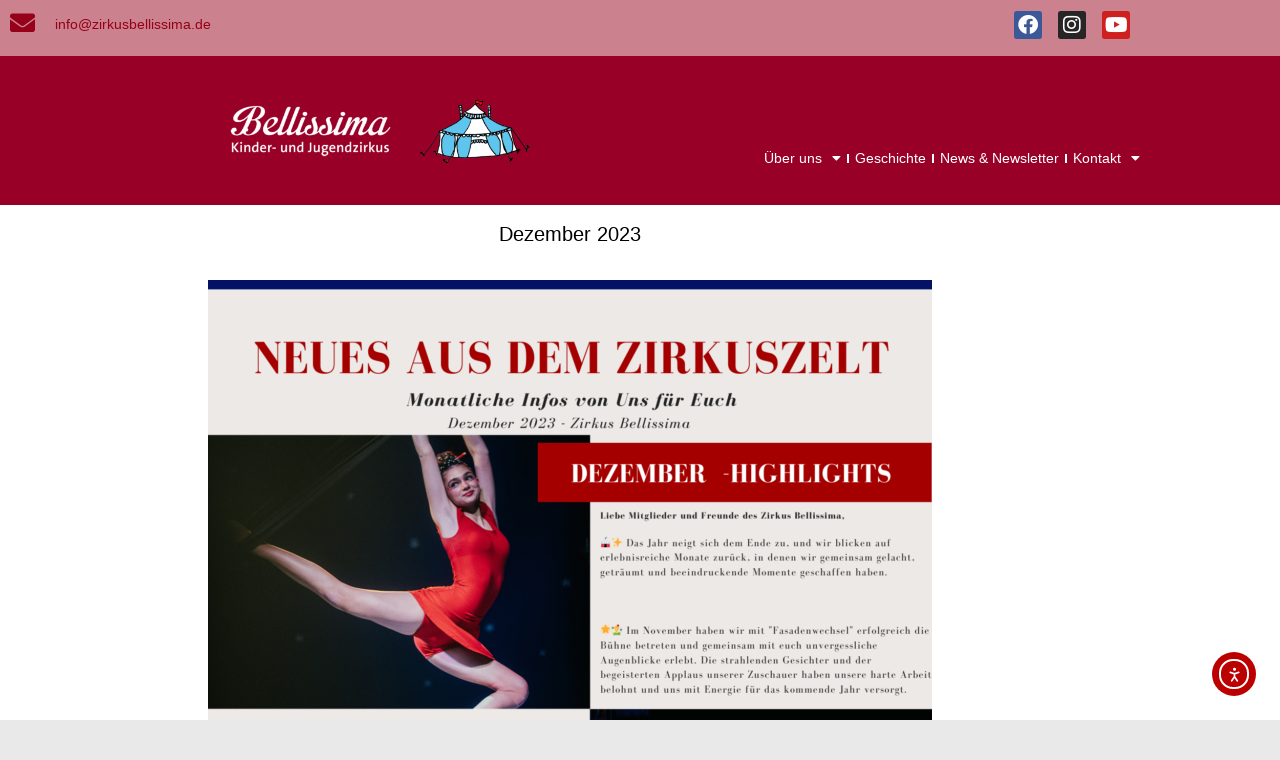

--- FILE ---
content_type: text/css
request_url: https://zirkusbellissima.de/wp-content/uploads/elementor/css/post-7.css?ver=1768484035
body_size: 612
content:
.elementor-kit-7{--e-global-color-primary:#960019;--e-global-color-secondary:#0E518D;--e-global-color-text:#0E518D;--e-global-color-accent:#0E518D;--e-global-color-8f5d24f:#FFFFFF00;--e-global-color-0b05150:#960019;--e-global-color-204fe95:#FFFFFF;--e-global-typography-primary-font-family:"Montserrat";--e-global-typography-primary-font-size:60px;--e-global-typography-primary-font-weight:500;--e-global-typography-primary-text-transform:uppercase;--e-global-typography-primary-line-height:1px;--e-global-typography-primary-letter-spacing:1.8px;--e-global-typography-primary-word-spacing:10px;--e-global-typography-secondary-font-family:"Montserrat";--e-global-typography-secondary-font-size:30px;--e-global-typography-secondary-font-weight:600;--e-global-typography-secondary-text-transform:uppercase;--e-global-typography-secondary-letter-spacing:0.7px;--e-global-typography-secondary-word-spacing:16px;--e-global-typography-text-font-family:"Roboto Condensed";--e-global-typography-text-font-weight:400;--e-global-typography-accent-font-family:"Roboto Condensed";--e-global-typography-accent-font-size:24px;--e-global-typography-accent-font-weight:700;--e-global-typography-accent-text-transform:uppercase;color:#000000;font-family:"Montserrat", Sans-serif;font-size:20px;--e-page-transition-entrance-animation:e-page-transition-fade-out;--e-page-transition-exit-animation:e-page-transition-fade-in;--e-page-transition-animation-duration:400ms;--e-preloader-animation-duration:1000ms;--e-preloader-delay:200ms;--e-preloader-width:50vw;--e-preloader-max-width:500px;}.elementor-kit-7 button,.elementor-kit-7 input[type="button"],.elementor-kit-7 input[type="submit"],.elementor-kit-7 .elementor-button{background-color:#D17070;color:#FFFFFF;border-style:solid;border-color:#000000;border-radius:5px 5px 5px 5px;padding:5px 5px 5px 5px;}.elementor-kit-7 e-page-transition{background-color:transparent;background-image:linear-gradient(180deg, #CC828E 0%, #960019 100%);}.elementor-kit-7 p{margin-block-end:8px;}.elementor-kit-7 a{font-family:"Montserrat Alternates", Sans-serif;}.elementor-kit-7 h1{font-family:"Montserrat", Sans-serif;}.elementor-kit-7 h2{font-family:"Montserrat", Sans-serif;}.elementor-section.elementor-section-boxed > .elementor-container{max-width:1140px;}.e-con{--container-max-width:1140px;}.elementor-widget:not(:last-child){margin-block-end:20px;}.elementor-element{--widgets-spacing:20px 20px;--widgets-spacing-row:20px;--widgets-spacing-column:20px;}@media(max-width:1024px){.elementor-kit-7{--e-global-typography-primary-font-size:51px;--e-global-typography-primary-line-height:1.1em;--e-global-typography-primary-letter-spacing:-4.3px;--e-global-typography-primary-word-spacing:0.4em;}.elementor-section.elementor-section-boxed > .elementor-container{max-width:1024px;}.e-con{--container-max-width:1024px;}}@media(max-width:767px){.elementor-kit-7{--e-global-typography-primary-font-size:45px;--e-global-typography-primary-line-height:1.1em;--e-global-typography-primary-letter-spacing:0px;--e-global-typography-primary-word-spacing:0.1em;}.elementor-section.elementor-section-boxed > .elementor-container{max-width:767px;}.e-con{--container-max-width:767px;}}

--- FILE ---
content_type: text/css
request_url: https://zirkusbellissima.de/wp-content/uploads/elementor/css/post-3737.css?ver=1768489425
body_size: 79
content:
.elementor-3737 .elementor-element.elementor-element-5f47848{text-align:center;}.elementor-3737 .elementor-element.elementor-element-5c1a8fa .elementor-icon-wrapper{text-align:center;}.elementor-3737 .elementor-element.elementor-element-5c1a8fa.elementor-view-stacked .elementor-icon{background-color:var( --e-global-color-primary );}.elementor-3737 .elementor-element.elementor-element-5c1a8fa.elementor-view-framed .elementor-icon, .elementor-3737 .elementor-element.elementor-element-5c1a8fa.elementor-view-default .elementor-icon{color:var( --e-global-color-primary );border-color:var( --e-global-color-primary );}.elementor-3737 .elementor-element.elementor-element-5c1a8fa.elementor-view-framed .elementor-icon, .elementor-3737 .elementor-element.elementor-element-5c1a8fa.elementor-view-default .elementor-icon svg{fill:var( --e-global-color-primary );}

--- FILE ---
content_type: text/css
request_url: https://zirkusbellissima.de/wp-content/uploads/elementor/css/post-2175.css?ver=1768484035
body_size: 1257
content:
.elementor-2175 .elementor-element.elementor-element-3259128a:not(.elementor-motion-effects-element-type-background), .elementor-2175 .elementor-element.elementor-element-3259128a > .elementor-motion-effects-container > .elementor-motion-effects-layer{background-color:#CC828E;}.elementor-2175 .elementor-element.elementor-element-3259128a > .elementor-container{min-height:25px;}.elementor-2175 .elementor-element.elementor-element-3259128a{transition:background 0.3s, border 0.3s, border-radius 0.3s, box-shadow 0.3s;}.elementor-2175 .elementor-element.elementor-element-3259128a > .elementor-background-overlay{transition:background 0.3s, border-radius 0.3s, opacity 0.3s;}.elementor-2175 .elementor-element.elementor-element-7830b83d{width:auto;max-width:auto;align-self:center;}.elementor-2175 .elementor-element.elementor-element-7830b83d > .elementor-widget-container{margin:0em 1em 0em 0em;}.elementor-2175 .elementor-element.elementor-element-7830b83d .elementor-icon-wrapper{text-align:start;}.elementor-2175 .elementor-element.elementor-element-7830b83d.elementor-view-stacked .elementor-icon{background-color:#960019;}.elementor-2175 .elementor-element.elementor-element-7830b83d.elementor-view-framed .elementor-icon, .elementor-2175 .elementor-element.elementor-element-7830b83d.elementor-view-default .elementor-icon{color:#960019;border-color:#960019;}.elementor-2175 .elementor-element.elementor-element-7830b83d.elementor-view-framed .elementor-icon, .elementor-2175 .elementor-element.elementor-element-7830b83d.elementor-view-default .elementor-icon svg{fill:#960019;}.elementor-2175 .elementor-element.elementor-element-7830b83d .elementor-icon{font-size:25px;}.elementor-2175 .elementor-element.elementor-element-7830b83d .elementor-icon svg{height:25px;}.elementor-2175 .elementor-element.elementor-element-5fa5e855{width:auto;max-width:auto;align-self:center;text-align:start;font-size:14px;font-weight:400;line-height:1em;color:#960019;}.elementor-2175 .elementor-element.elementor-element-5fa5e855:hover .elementor-widget-container{background-color:#990028;}.elementor-2175 .elementor-element.elementor-element-159a6946{--grid-template-columns:repeat(0, auto);--icon-size:20px;--grid-column-gap:10px;--grid-row-gap:1px;}.elementor-2175 .elementor-element.elementor-element-159a6946 .elementor-widget-container{text-align:right;}.elementor-2175 .elementor-element.elementor-element-159a6946 .elementor-social-icon{--icon-padding:0.2em;}.elementor-2175 .elementor-element.elementor-element-124fd8f6:not(.elementor-motion-effects-element-type-background), .elementor-2175 .elementor-element.elementor-element-124fd8f6 > .elementor-motion-effects-container > .elementor-motion-effects-layer{background-color:#990028;}.elementor-2175 .elementor-element.elementor-element-124fd8f6{transition:background 0.3s, border 0.3s, border-radius 0.3s, box-shadow 0.3s;}.elementor-2175 .elementor-element.elementor-element-124fd8f6 > .elementor-background-overlay{transition:background 0.3s, border-radius 0.3s, opacity 0.3s;}.elementor-2175 .elementor-element.elementor-element-72f0ca47:not(.elementor-motion-effects-element-type-background) > .elementor-widget-wrap, .elementor-2175 .elementor-element.elementor-element-72f0ca47 > .elementor-widget-wrap > .elementor-motion-effects-container > .elementor-motion-effects-layer{background-color:#990028;}.elementor-2175 .elementor-element.elementor-element-72f0ca47 > .elementor-widget-wrap > .elementor-widget:not(.elementor-widget__width-auto):not(.elementor-widget__width-initial):not(:last-child):not(.elementor-absolute){margin-block-end:0px;}.elementor-2175 .elementor-element.elementor-element-72f0ca47 > .elementor-element-populated{transition:background 0.3s, border 0.3s, border-radius 0.3s, box-shadow 0.3s;padding:0px 0px 0px 0px;}.elementor-2175 .elementor-element.elementor-element-72f0ca47 > .elementor-element-populated > .elementor-background-overlay{transition:background 0.3s, border-radius 0.3s, opacity 0.3s;}.elementor-2175 .elementor-element.elementor-element-4e1f4162{--divider-border-style:solid;--divider-color:#990028;--divider-border-width:10px;}.elementor-2175 .elementor-element.elementor-element-4e1f4162 .elementor-divider-separator{width:100%;}.elementor-2175 .elementor-element.elementor-element-4e1f4162 .elementor-divider{padding-block-start:0px;padding-block-end:0px;}.elementor-2175 .elementor-element.elementor-element-54d830a4:not(.elementor-motion-effects-element-type-background), .elementor-2175 .elementor-element.elementor-element-54d830a4 > .elementor-motion-effects-container > .elementor-motion-effects-layer{background-color:#990028;}.elementor-2175 .elementor-element.elementor-element-54d830a4 > .elementor-container{min-height:25px;}.elementor-2175 .elementor-element.elementor-element-54d830a4{transition:background 0.3s, border 0.3s, border-radius 0.3s, box-shadow 0.3s;}.elementor-2175 .elementor-element.elementor-element-54d830a4 > .elementor-background-overlay{transition:background 0.3s, border-radius 0.3s, opacity 0.3s;}.elementor-2175 .elementor-element.elementor-element-494e6253{text-align:center;}.elementor-2175 .elementor-element.elementor-element-494e6253 img{max-width:450px;border-style:none;}.elementor-bc-flex-widget .elementor-2175 .elementor-element.elementor-element-4b3aa6d4.elementor-column .elementor-widget-wrap{align-items:center;}.elementor-2175 .elementor-element.elementor-element-4b3aa6d4.elementor-column.elementor-element[data-element_type="column"] > .elementor-widget-wrap.elementor-element-populated{align-content:center;align-items:center;}body:not(.rtl) .elementor-2175 .elementor-element.elementor-element-b1b9f95{left:-10px;}body.rtl .elementor-2175 .elementor-element.elementor-element-b1b9f95{right:-10px;}.elementor-2175 .elementor-element.elementor-element-b1b9f95{top:26px;--e-nav-menu-divider-content:"";--e-nav-menu-divider-style:solid;--e-nav-menu-divider-color:#FFFFFF;}.elementor-2175 .elementor-element.elementor-element-b1b9f95 .elementor-menu-toggle{margin-left:auto;}.elementor-2175 .elementor-element.elementor-element-b1b9f95 .elementor-nav-menu .elementor-item{font-family:"Verdana", Sans-serif;font-size:14px;}.elementor-2175 .elementor-element.elementor-element-b1b9f95 .elementor-nav-menu--main .elementor-item{color:#FFFFFF;fill:#FFFFFF;padding-left:6px;padding-right:6px;padding-top:2px;padding-bottom:2px;}.elementor-2175 .elementor-element.elementor-element-b1b9f95 .elementor-nav-menu--dropdown a:hover,
					.elementor-2175 .elementor-element.elementor-element-b1b9f95 .elementor-nav-menu--dropdown a:focus,
					.elementor-2175 .elementor-element.elementor-element-b1b9f95 .elementor-nav-menu--dropdown a.elementor-item-active,
					.elementor-2175 .elementor-element.elementor-element-b1b9f95 .elementor-nav-menu--dropdown a.highlighted,
					.elementor-2175 .elementor-element.elementor-element-b1b9f95 .elementor-menu-toggle:hover,
					.elementor-2175 .elementor-element.elementor-element-b1b9f95 .elementor-menu-toggle:focus{color:#FFFFFF;}.elementor-2175 .elementor-element.elementor-element-b1b9f95 .elementor-nav-menu--dropdown a:hover,
					.elementor-2175 .elementor-element.elementor-element-b1b9f95 .elementor-nav-menu--dropdown a:focus,
					.elementor-2175 .elementor-element.elementor-element-b1b9f95 .elementor-nav-menu--dropdown a.elementor-item-active,
					.elementor-2175 .elementor-element.elementor-element-b1b9f95 .elementor-nav-menu--dropdown a.highlighted{background-color:#CC828E;}.elementor-2175 .elementor-element.elementor-element-b1b9f95 .elementor-nav-menu--dropdown li:not(:last-child){border-style:solid;border-color:#990028;border-bottom-width:2px;}.elementor-2175 .elementor-element.elementor-element-b1b9f95 .elementor-nav-menu--main > .elementor-nav-menu > li > .elementor-nav-menu--dropdown, .elementor-2175 .elementor-element.elementor-element-b1b9f95 .elementor-nav-menu__container.elementor-nav-menu--dropdown{margin-top:30px !important;}.elementor-2175 .elementor-element.elementor-element-b1b9f95 div.elementor-menu-toggle{color:#FFFFFF;}.elementor-2175 .elementor-element.elementor-element-b1b9f95 div.elementor-menu-toggle svg{fill:#FFFFFF;}.elementor-2175 .elementor-element.elementor-element-75158bf8:not(.elementor-motion-effects-element-type-background), .elementor-2175 .elementor-element.elementor-element-75158bf8 > .elementor-motion-effects-container > .elementor-motion-effects-layer{background-color:#990028;}.elementor-2175 .elementor-element.elementor-element-75158bf8{transition:background 0.3s, border 0.3s, border-radius 0.3s, box-shadow 0.3s;}.elementor-2175 .elementor-element.elementor-element-75158bf8 > .elementor-background-overlay{transition:background 0.3s, border-radius 0.3s, opacity 0.3s;}.elementor-2175 .elementor-element.elementor-element-ea6c6c3:not(.elementor-motion-effects-element-type-background) > .elementor-widget-wrap, .elementor-2175 .elementor-element.elementor-element-ea6c6c3 > .elementor-widget-wrap > .elementor-motion-effects-container > .elementor-motion-effects-layer{background-color:#990028;}.elementor-2175 .elementor-element.elementor-element-ea6c6c3 > .elementor-widget-wrap > .elementor-widget:not(.elementor-widget__width-auto):not(.elementor-widget__width-initial):not(:last-child):not(.elementor-absolute){margin-block-end:0px;}.elementor-2175 .elementor-element.elementor-element-ea6c6c3 > .elementor-element-populated{transition:background 0.3s, border 0.3s, border-radius 0.3s, box-shadow 0.3s;padding:0px 0px 0px 0px;}.elementor-2175 .elementor-element.elementor-element-ea6c6c3 > .elementor-element-populated > .elementor-background-overlay{transition:background 0.3s, border-radius 0.3s, opacity 0.3s;}.elementor-2175 .elementor-element.elementor-element-4baa2397{--divider-border-style:solid;--divider-color:#990028;--divider-border-width:10px;}.elementor-2175 .elementor-element.elementor-element-4baa2397 .elementor-divider-separator{width:100%;}.elementor-2175 .elementor-element.elementor-element-4baa2397 .elementor-divider{padding-block-start:0px;padding-block-end:0px;}.elementor-theme-builder-content-area{height:400px;}.elementor-location-header:before, .elementor-location-footer:before{content:"";display:table;clear:both;}@media(max-width:1024px){body:not(.rtl) .elementor-2175 .elementor-element.elementor-element-b1b9f95{left:-21px;}body.rtl .elementor-2175 .elementor-element.elementor-element-b1b9f95{right:-21px;}.elementor-2175 .elementor-element.elementor-element-b1b9f95{top:5px;--nav-menu-icon-size:42px;}.elementor-2175 .elementor-element.elementor-element-b1b9f95 .elementor-menu-toggle{border-width:2px;}}@media(max-width:767px){.elementor-2175 .elementor-element.elementor-element-54d830a4 > .elementor-container{min-height:196px;}.elementor-bc-flex-widget .elementor-2175 .elementor-element.elementor-element-6803eb31.elementor-column .elementor-widget-wrap{align-items:flex-start;}.elementor-2175 .elementor-element.elementor-element-6803eb31.elementor-column.elementor-element[data-element_type="column"] > .elementor-widget-wrap.elementor-element-populated{align-content:flex-start;align-items:flex-start;}.elementor-2175 .elementor-element.elementor-element-6803eb31.elementor-column > .elementor-widget-wrap{justify-content:center;}.elementor-2175 .elementor-element.elementor-element-494e6253 img{width:100%;max-width:1000px;height:100%;object-fit:cover;object-position:top center;}body:not(.rtl) .elementor-2175 .elementor-element.elementor-element-b1b9f95{left:-105px;}body.rtl .elementor-2175 .elementor-element.elementor-element-b1b9f95{right:-105px;}.elementor-2175 .elementor-element.elementor-element-b1b9f95{top:-41px;}}@media(min-width:768px){.elementor-2175 .elementor-element.elementor-element-6803eb31{width:60%;}.elementor-2175 .elementor-element.elementor-element-4b3aa6d4{width:40%;}}

--- FILE ---
content_type: text/css
request_url: https://zirkusbellissima.de/wp-content/uploads/elementor/css/post-15.css?ver=1768484035
body_size: 1068
content:
.elementor-15 .elementor-element.elementor-element-08892d0:not(.elementor-motion-effects-element-type-background), .elementor-15 .elementor-element.elementor-element-08892d0 > .elementor-motion-effects-container > .elementor-motion-effects-layer{background-color:#990028;}.elementor-15 .elementor-element.elementor-element-08892d0{transition:background 0.3s, border 0.3s, border-radius 0.3s, box-shadow 0.3s;}.elementor-15 .elementor-element.elementor-element-08892d0 > .elementor-background-overlay{transition:background 0.3s, border-radius 0.3s, opacity 0.3s;}.elementor-15 .elementor-element.elementor-element-101c65b{font-size:14px;color:#FFFFFF;}.elementor-15 .elementor-element.elementor-element-d03f9fd .elementor-button-content-wrapper{flex-direction:row;}.elementor-bc-flex-widget .elementor-15 .elementor-element.elementor-element-343d053.elementor-column .elementor-widget-wrap{align-items:flex-start;}.elementor-15 .elementor-element.elementor-element-343d053.elementor-column.elementor-element[data-element_type="column"] > .elementor-widget-wrap.elementor-element-populated{align-content:flex-start;align-items:flex-start;}.elementor-15 .elementor-element.elementor-element-343d053 > .elementor-element-populated{color:#FFFFFF;}.elementor-15 .elementor-element.elementor-element-ed2e0d1{font-size:14px;color:#FFFFFF;}.elementor-15 .elementor-element.elementor-element-4791756{font-size:10px;color:#FFFFFF;}.elementor-15 .elementor-element.elementor-element-cd1201a{font-size:14px;color:#FFFFFF;}.elementor-15 .elementor-element.elementor-element-3117763 .elementor-nav-menu .elementor-item{font-family:"Verdana", Sans-serif;font-size:10px;font-weight:400;letter-spacing:0.8px;}.elementor-15 .elementor-element.elementor-element-3117763 .elementor-nav-menu--main .elementor-item{color:#FFFFFF;fill:#FFFFFF;padding-left:0px;padding-right:0px;padding-top:0px;padding-bottom:0px;}.elementor-15 .elementor-element.elementor-element-3117763 .elementor-nav-menu--main .elementor-item:hover,
					.elementor-15 .elementor-element.elementor-element-3117763 .elementor-nav-menu--main .elementor-item.elementor-item-active,
					.elementor-15 .elementor-element.elementor-element-3117763 .elementor-nav-menu--main .elementor-item.highlighted,
					.elementor-15 .elementor-element.elementor-element-3117763 .elementor-nav-menu--main .elementor-item:focus{color:var( --e-global-color-accent );fill:var( --e-global-color-accent );}.elementor-15 .elementor-element.elementor-element-3117763 .elementor-nav-menu--main:not(.e--pointer-framed) .elementor-item:before,
					.elementor-15 .elementor-element.elementor-element-3117763 .elementor-nav-menu--main:not(.e--pointer-framed) .elementor-item:after{background-color:var( --e-global-color-204fe95 );}.elementor-15 .elementor-element.elementor-element-3117763 .e--pointer-framed .elementor-item:before,
					.elementor-15 .elementor-element.elementor-element-3117763 .e--pointer-framed .elementor-item:after{border-color:var( --e-global-color-204fe95 );}.elementor-15 .elementor-element.elementor-element-3117763 .elementor-nav-menu--main .elementor-item.elementor-item-active{color:var( --e-global-color-primary );}.elementor-15 .elementor-element.elementor-element-3117763 .elementor-nav-menu--main:not(.e--pointer-framed) .elementor-item.elementor-item-active:before,
					.elementor-15 .elementor-element.elementor-element-3117763 .elementor-nav-menu--main:not(.e--pointer-framed) .elementor-item.elementor-item-active:after{background-color:var( --e-global-color-204fe95 );}.elementor-15 .elementor-element.elementor-element-3117763 .e--pointer-framed .elementor-item.elementor-item-active:before,
					.elementor-15 .elementor-element.elementor-element-3117763 .e--pointer-framed .elementor-item.elementor-item-active:after{border-color:var( --e-global-color-204fe95 );}.elementor-15 .elementor-element.elementor-element-3117763 .e--pointer-framed .elementor-item:before{border-width:0px;}.elementor-15 .elementor-element.elementor-element-3117763 .e--pointer-framed.e--animation-draw .elementor-item:before{border-width:0 0 0px 0px;}.elementor-15 .elementor-element.elementor-element-3117763 .e--pointer-framed.e--animation-draw .elementor-item:after{border-width:0px 0px 0 0;}.elementor-15 .elementor-element.elementor-element-3117763 .e--pointer-framed.e--animation-corners .elementor-item:before{border-width:0px 0 0 0px;}.elementor-15 .elementor-element.elementor-element-3117763 .e--pointer-framed.e--animation-corners .elementor-item:after{border-width:0 0px 0px 0;}.elementor-15 .elementor-element.elementor-element-3117763 .e--pointer-underline .elementor-item:after,
					 .elementor-15 .elementor-element.elementor-element-3117763 .e--pointer-overline .elementor-item:before,
					 .elementor-15 .elementor-element.elementor-element-3117763 .e--pointer-double-line .elementor-item:before,
					 .elementor-15 .elementor-element.elementor-element-3117763 .e--pointer-double-line .elementor-item:after{height:0px;}.elementor-15 .elementor-element.elementor-element-3117763 .elementor-nav-menu--dropdown a, .elementor-15 .elementor-element.elementor-element-3117763 .elementor-menu-toggle{color:var( --e-global-color-primary );fill:var( --e-global-color-primary );}.elementor-15 .elementor-element.elementor-element-3117763 .elementor-nav-menu--dropdown{background-color:var( --e-global-color-204fe95 );}.elementor-15 .elementor-element.elementor-element-3117763 .elementor-nav-menu--dropdown a:hover,
					.elementor-15 .elementor-element.elementor-element-3117763 .elementor-nav-menu--dropdown a:focus,
					.elementor-15 .elementor-element.elementor-element-3117763 .elementor-nav-menu--dropdown a.elementor-item-active,
					.elementor-15 .elementor-element.elementor-element-3117763 .elementor-nav-menu--dropdown a.highlighted,
					.elementor-15 .elementor-element.elementor-element-3117763 .elementor-menu-toggle:hover,
					.elementor-15 .elementor-element.elementor-element-3117763 .elementor-menu-toggle:focus{color:var( --e-global-color-accent );}.elementor-15 .elementor-element.elementor-element-3117763 .elementor-nav-menu--dropdown a:hover,
					.elementor-15 .elementor-element.elementor-element-3117763 .elementor-nav-menu--dropdown a:focus,
					.elementor-15 .elementor-element.elementor-element-3117763 .elementor-nav-menu--dropdown a.elementor-item-active,
					.elementor-15 .elementor-element.elementor-element-3117763 .elementor-nav-menu--dropdown a.highlighted{background-color:var( --e-global-color-204fe95 );}.elementor-15 .elementor-element.elementor-element-3117763 .elementor-nav-menu--dropdown a.elementor-item-active{color:var( --e-global-color-primary );background-color:var( --e-global-color-204fe95 );}.elementor-15 .elementor-element.elementor-element-b3ab95a .hfe-copyright-wrapper{text-align:center;}.elementor-15 .elementor-element.elementor-element-b3ab95a .hfe-copyright-wrapper a, .elementor-15 .elementor-element.elementor-element-b3ab95a .hfe-copyright-wrapper{color:#FFFFFF;}.elementor-15 .elementor-element.elementor-element-b3ab95a .hfe-copyright-wrapper, .elementor-15 .elementor-element.elementor-element-b3ab95a .hfe-copyright-wrapper a{font-size:9px;}.elementor-15 .elementor-element.elementor-element-db6f41b img{width:100%;}.elementor-15 .elementor-element.elementor-element-a3440cf{transition:background 0.3s, border 0.3s, border-radius 0.3s, box-shadow 0.3s;margin-top:-18px;margin-bottom:0px;}.elementor-15 .elementor-element.elementor-element-a3440cf > .elementor-background-overlay{transition:background 0.3s, border-radius 0.3s, opacity 0.3s;}.elementor-bc-flex-widget .elementor-15 .elementor-element.elementor-element-83d3102.elementor-column .elementor-widget-wrap{align-items:center;}.elementor-15 .elementor-element.elementor-element-83d3102.elementor-column.elementor-element[data-element_type="column"] > .elementor-widget-wrap.elementor-element-populated{align-content:center;align-items:center;}.elementor-15 .elementor-element.elementor-element-83d3102.elementor-column > .elementor-widget-wrap{justify-content:center;}.elementor-15 .elementor-element.elementor-element-4338542{text-align:center;}.elementor-bc-flex-widget .elementor-15 .elementor-element.elementor-element-d9233d8.elementor-column .elementor-widget-wrap{align-items:center;}.elementor-15 .elementor-element.elementor-element-d9233d8.elementor-column.elementor-element[data-element_type="column"] > .elementor-widget-wrap.elementor-element-populated{align-content:center;align-items:center;}.elementor-15 .elementor-element.elementor-element-d9233d8.elementor-column > .elementor-widget-wrap{justify-content:center;}.elementor-15 .elementor-element.elementor-element-d9233d8 > .elementor-element-populated{padding:0px 0px 0px 0px;}.elementor-15 .elementor-element.elementor-element-b0ed440{text-align:start;font-size:14px;color:#990028;}.elementor-bc-flex-widget .elementor-15 .elementor-element.elementor-element-09aca11.elementor-column .elementor-widget-wrap{align-items:center;}.elementor-15 .elementor-element.elementor-element-09aca11.elementor-column.elementor-element[data-element_type="column"] > .elementor-widget-wrap.elementor-element-populated{align-content:center;align-items:center;}.elementor-15 .elementor-element.elementor-element-09aca11.elementor-column > .elementor-widget-wrap{justify-content:center;}.elementor-bc-flex-widget .elementor-15 .elementor-element.elementor-element-c71b22d.elementor-column .elementor-widget-wrap{align-items:center;}.elementor-15 .elementor-element.elementor-element-c71b22d.elementor-column.elementor-element[data-element_type="column"] > .elementor-widget-wrap.elementor-element-populated{align-content:center;align-items:center;}.elementor-15 .elementor-element.elementor-element-c71b22d.elementor-column > .elementor-widget-wrap{justify-content:center;}.elementor-15 .elementor-element.elementor-element-016988a .elementor-button{font-family:"Verdana", Sans-serif;font-weight:400;font-style:oblique;}.elementor-theme-builder-content-area{height:400px;}.elementor-location-header:before, .elementor-location-footer:before{content:"";display:table;clear:both;}@media(max-width:767px){.elementor-15 .elementor-element.elementor-element-3117763 .elementor-nav-menu .elementor-item{font-size:12px;line-height:1.6em;}}@media(min-width:768px){.elementor-15 .elementor-element.elementor-element-3d8c999{width:33.333%;}.elementor-15 .elementor-element.elementor-element-343d053{width:32.971%;}.elementor-15 .elementor-element.elementor-element-83d3102{width:9.999%;}.elementor-15 .elementor-element.elementor-element-d9233d8{width:23.036%;}.elementor-15 .elementor-element.elementor-element-09aca11{width:33.036%;}.elementor-15 .elementor-element.elementor-element-c71b22d{width:33.929%;}}

--- FILE ---
content_type: text/css
request_url: https://zirkusbellissima.de/wp-content/uploads/elementor/css/post-218.css?ver=1768484035
body_size: -37
content:
.elementor-218 .elementor-element.elementor-element-5cfe17a{--spacer-size:50px;}